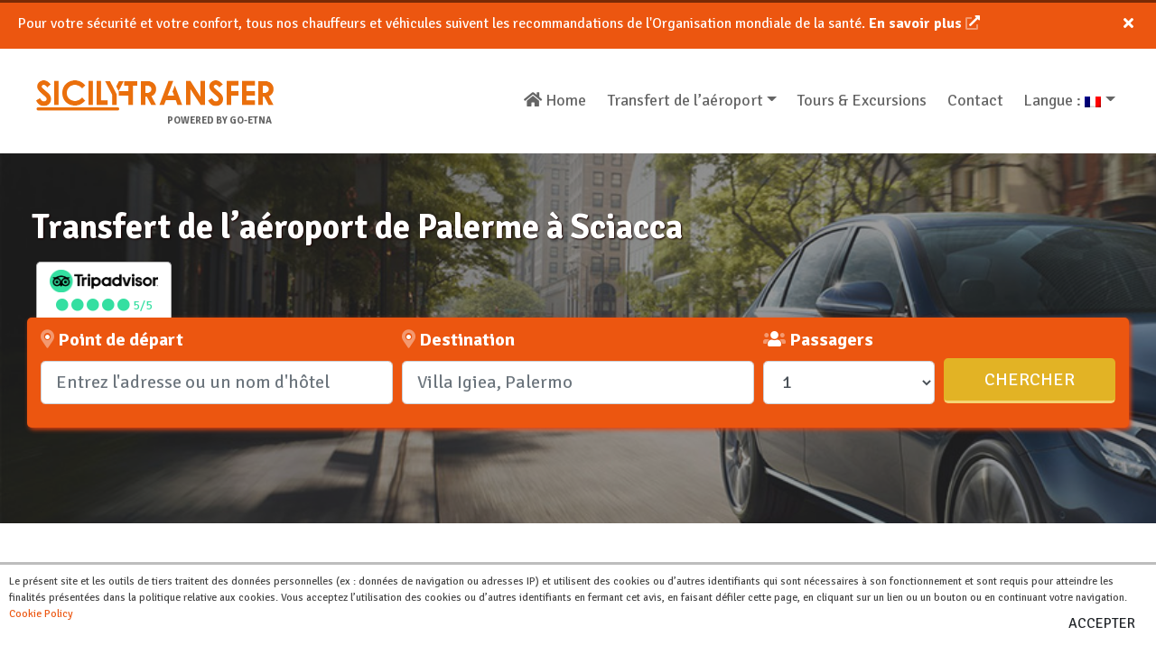

--- FILE ---
content_type: text/html; charset=UTF-8
request_url: https://www.sicily-transfer.com/fr/palermo-airport-transfer/transfer-from-palermo-airport-to-sciacca/
body_size: 17906
content:
<!DOCTYPE html><html dir="ltr" lang="fr-FR"><head>  <script>(function(w,d,s,l,i){w[l]=w[l]||[];w[l].push({'gtm.start':
new Date().getTime(),event:'gtm.js'});var f=d.getElementsByTagName(s)[0],
j=d.createElement(s),dl=l!='dataLayer'?'&l='+l:'';j.async=true;j.src=
'https://www.googletagmanager.com/gtm.js?id='+i+dl;f.parentNode.insertBefore(j,f);
})(window,document,'script','dataLayer','GTM-5BFHCD7');</script> <meta charset="UTF-8"><meta name="viewport" content="width=device-width, initial-scale=1, shrink-to-fit=no"><link rel="preconnect" href="https://googleads.g.doubleclick.net"><link rel="preconnect" href="https://www.googletagmanager.com"><link rel="preconnect" href="https://cdn.go-etna.net"><link rel="preconnect" href="https://cdnjs.cloudflare.com"><link rel="preconnect" href="https://pro.fontawesome.com"><link rel="preconnect" href="https://fonts.googleapis.com"><link rel="preconnect" href="https://ajax.googleapis.com"> <script src="https://cdnjs.cloudflare.com/ajax/libs/jquery/3.3.1/jquery.min.js"></script> <link rel="apple-touch-icon" sizes="57x57" href="https://www.sicily-transfer.com/apple-icon-57x57.png"><link rel="apple-touch-icon" sizes="60x60" href="https://www.sicily-transfer.com/apple-icon-60x60.png"><link rel="apple-touch-icon" sizes="72x72" href="https://www.sicily-transfer.com/apple-icon-72x72.png"><link rel="apple-touch-icon" sizes="76x76" href="https://www.sicily-transfer.com/apple-icon-76x76.png"><link rel="apple-touch-icon" sizes="114x114" href="https://www.sicily-transfer.com/apple-icon-114x114.png"><link rel="apple-touch-icon" sizes="120x120" href="https://www.sicily-transfer.com/apple-icon-120x120.png"><link rel="apple-touch-icon" sizes="144x144" href="https://www.sicily-transfer.com/apple-icon-144x144.png"><link rel="apple-touch-icon" sizes="152x152" href="https://www.sicily-transfer.com/apple-icon-152x152.png"><link rel="apple-touch-icon" sizes="180x180" href="https://www.sicily-transfer.com/apple-icon-180x180.png"><link rel="icon" type="image/png" sizes="192x192"  href="https://www.sicily-transfer.com/android-icon-192x192.png"><link rel="icon" type="image/png" sizes="32x32" href="https://www.sicily-transfer.com/favicon-32x32.png"><link rel="icon" type="image/png" sizes="96x96" href="https://www.sicily-transfer.com/favicon-96x96.png"><link rel="icon" type="image/png" sizes="16x16" href="https://www.sicily-transfer.com/favicon-16x16.png"><link rel="manifest" href="https://www.sicily-transfer.com/manifest.json"><meta name="msapplication-TileColor" content="#ffffff"><meta name="msapplication-TileImage" content="https://www.sicily-transfer.com/ms-icon-144x144.png"><meta name="theme-color" content="#ffffff"><link rel="profile" href="https://gmpg.org/xfn/11"><link media="all" href="https://www.sicily-transfer.com/wp-content/cache/autoptimize/css/autoptimize_2fc33812e12997040342f97e76ea8627.css" rel="stylesheet"><title>Transfert de l’aéroport de Palerme à Sciacca | Sicily-Transfer: Sicily Airport Transfers</title><meta name="robots" content="max-image-preview:large" /><link rel="canonical" href="https://www.sicily-transfer.com/fr/palermo-airport-transfer/transfer-from-palermo-airport-to-sciacca/" /><meta name="generator" content="All in One SEO (AIOSEO) 4.6.2" /> <script type="application/ld+json" class="aioseo-schema">{"@context":"https:\/\/schema.org","@graph":[{"@type":"BreadcrumbList","@id":"https:\/\/www.sicily-transfer.com\/fr\/palermo-airport-transfer\/transfer-from-palermo-airport-to-sciacca\/#breadcrumblist","itemListElement":[{"@type":"ListItem","@id":"https:\/\/www.sicily-transfer.com\/fr\/#listItem","position":1,"name":"Home","item":"https:\/\/www.sicily-transfer.com\/fr\/","nextItem":"https:\/\/www.sicily-transfer.com\/fr\/palermo-airport-transfer\/#listItem"},{"@type":"ListItem","@id":"https:\/\/www.sicily-transfer.com\/fr\/palermo-airport-transfer\/#listItem","position":2,"name":"Palermo Airport Transfer","item":"https:\/\/www.sicily-transfer.com\/fr\/palermo-airport-transfer\/","nextItem":"https:\/\/www.sicily-transfer.com\/fr\/palermo-airport-transfer\/transfer-from-palermo-airport-to-sciacca\/#listItem","previousItem":"https:\/\/www.sicily-transfer.com\/fr\/#listItem"},{"@type":"ListItem","@id":"https:\/\/www.sicily-transfer.com\/fr\/palermo-airport-transfer\/transfer-from-palermo-airport-to-sciacca\/#listItem","position":3,"name":"Transfert de l'a\u00e9roport de Palerme \u00e0 Sciacca","previousItem":"https:\/\/www.sicily-transfer.com\/fr\/palermo-airport-transfer\/#listItem"}]},{"@type":"Organization","@id":"https:\/\/www.sicily-transfer.com\/fr\/#organization","name":"Sicily-Transfer: Sicily Airport Transfers","url":"https:\/\/www.sicily-transfer.com\/fr\/"},{"@type":"WebPage","@id":"https:\/\/www.sicily-transfer.com\/fr\/palermo-airport-transfer\/transfer-from-palermo-airport-to-sciacca\/#webpage","url":"https:\/\/www.sicily-transfer.com\/fr\/palermo-airport-transfer\/transfer-from-palermo-airport-to-sciacca\/","name":"Transfert de l\u2019a\u00e9roport de Palerme \u00e0 Sciacca | Sicily-Transfer: Sicily Airport Transfers","inLanguage":"fr-FR","isPartOf":{"@id":"https:\/\/www.sicily-transfer.com\/fr\/#website"},"breadcrumb":{"@id":"https:\/\/www.sicily-transfer.com\/fr\/palermo-airport-transfer\/transfer-from-palermo-airport-to-sciacca\/#breadcrumblist"},"datePublished":"2020-03-18T11:41:27+01:00","dateModified":"2021-11-26T11:36:06+01:00"},{"@type":"WebSite","@id":"https:\/\/www.sicily-transfer.com\/fr\/#website","url":"https:\/\/www.sicily-transfer.com\/fr\/","name":"Sicily-Transfer: Sicily Airport Transfers","description":"Sicily Airport Transfers","inLanguage":"fr-FR","publisher":{"@id":"https:\/\/www.sicily-transfer.com\/fr\/#organization"}}]}</script> <link rel='dns-prefetch' href='//kit.fontawesome.com' /><link rel="alternate" type="application/rss+xml" title="Sicily-Transfer: Sicily Airport Transfers &raquo; Flux" href="https://www.sicily-transfer.com/fr/feed/" /><link rel="alternate" type="application/rss+xml" title="Sicily-Transfer: Sicily Airport Transfers &raquo; Flux des commentaires" href="https://www.sicily-transfer.com/fr/comments/feed/" /> <script type="text/javascript">window._wpemojiSettings = {"baseUrl":"https:\/\/s.w.org\/images\/core\/emoji\/15.0.3\/72x72\/","ext":".png","svgUrl":"https:\/\/s.w.org\/images\/core\/emoji\/15.0.3\/svg\/","svgExt":".svg","source":{"concatemoji":"https:\/\/www.sicily-transfer.com\/wp-includes\/js\/wp-emoji-release.min.js?ver=6.5.7"}};
/*! This file is auto-generated */
!function(i,n){var o,s,e;function c(e){try{var t={supportTests:e,timestamp:(new Date).valueOf()};sessionStorage.setItem(o,JSON.stringify(t))}catch(e){}}function p(e,t,n){e.clearRect(0,0,e.canvas.width,e.canvas.height),e.fillText(t,0,0);var t=new Uint32Array(e.getImageData(0,0,e.canvas.width,e.canvas.height).data),r=(e.clearRect(0,0,e.canvas.width,e.canvas.height),e.fillText(n,0,0),new Uint32Array(e.getImageData(0,0,e.canvas.width,e.canvas.height).data));return t.every(function(e,t){return e===r[t]})}function u(e,t,n){switch(t){case"flag":return n(e,"\ud83c\udff3\ufe0f\u200d\u26a7\ufe0f","\ud83c\udff3\ufe0f\u200b\u26a7\ufe0f")?!1:!n(e,"\ud83c\uddfa\ud83c\uddf3","\ud83c\uddfa\u200b\ud83c\uddf3")&&!n(e,"\ud83c\udff4\udb40\udc67\udb40\udc62\udb40\udc65\udb40\udc6e\udb40\udc67\udb40\udc7f","\ud83c\udff4\u200b\udb40\udc67\u200b\udb40\udc62\u200b\udb40\udc65\u200b\udb40\udc6e\u200b\udb40\udc67\u200b\udb40\udc7f");case"emoji":return!n(e,"\ud83d\udc26\u200d\u2b1b","\ud83d\udc26\u200b\u2b1b")}return!1}function f(e,t,n){var r="undefined"!=typeof WorkerGlobalScope&&self instanceof WorkerGlobalScope?new OffscreenCanvas(300,150):i.createElement("canvas"),a=r.getContext("2d",{willReadFrequently:!0}),o=(a.textBaseline="top",a.font="600 32px Arial",{});return e.forEach(function(e){o[e]=t(a,e,n)}),o}function t(e){var t=i.createElement("script");t.src=e,t.defer=!0,i.head.appendChild(t)}"undefined"!=typeof Promise&&(o="wpEmojiSettingsSupports",s=["flag","emoji"],n.supports={everything:!0,everythingExceptFlag:!0},e=new Promise(function(e){i.addEventListener("DOMContentLoaded",e,{once:!0})}),new Promise(function(t){var n=function(){try{var e=JSON.parse(sessionStorage.getItem(o));if("object"==typeof e&&"number"==typeof e.timestamp&&(new Date).valueOf()<e.timestamp+604800&&"object"==typeof e.supportTests)return e.supportTests}catch(e){}return null}();if(!n){if("undefined"!=typeof Worker&&"undefined"!=typeof OffscreenCanvas&&"undefined"!=typeof URL&&URL.createObjectURL&&"undefined"!=typeof Blob)try{var e="postMessage("+f.toString()+"("+[JSON.stringify(s),u.toString(),p.toString()].join(",")+"));",r=new Blob([e],{type:"text/javascript"}),a=new Worker(URL.createObjectURL(r),{name:"wpTestEmojiSupports"});return void(a.onmessage=function(e){c(n=e.data),a.terminate(),t(n)})}catch(e){}c(n=f(s,u,p))}t(n)}).then(function(e){for(var t in e)n.supports[t]=e[t],n.supports.everything=n.supports.everything&&n.supports[t],"flag"!==t&&(n.supports.everythingExceptFlag=n.supports.everythingExceptFlag&&n.supports[t]);n.supports.everythingExceptFlag=n.supports.everythingExceptFlag&&!n.supports.flag,n.DOMReady=!1,n.readyCallback=function(){n.DOMReady=!0}}).then(function(){return e}).then(function(){var e;n.supports.everything||(n.readyCallback(),(e=n.source||{}).concatemoji?t(e.concatemoji):e.wpemoji&&e.twemoji&&(t(e.twemoji),t(e.wpemoji)))}))}((window,document),window._wpemojiSettings);</script> <script type="text/javascript" src="https://www.sicily-transfer.com/wp-includes/js/jquery/jquery.min.js?ver=3.7.1" id="jquery-core-js"></script> <script defer crossorigin="anonymous" type="text/javascript" src="https://kit.fontawesome.com/1c88a3454a.js" id="font-awesome-official-js"></script> <link rel="https://api.w.org/" href="https://www.sicily-transfer.com/fr/wp-json/" /><link rel="alternate" type="application/json" href="https://www.sicily-transfer.com/fr/wp-json/wp/v2/pages/396" /><link rel='shortlink' href='https://www.sicily-transfer.com/fr/?p=396' /><link rel="alternate" type="application/json+oembed" href="https://www.sicily-transfer.com/fr/wp-json/oembed/1.0/embed?url=https%3A%2F%2Fwww.sicily-transfer.com%2Ffr%2Fpalermo-airport-transfer%2Ftransfer-from-palermo-airport-to-sciacca%2F" /><link rel="alternate" type="text/xml+oembed" href="https://www.sicily-transfer.com/fr/wp-json/oembed/1.0/embed?url=https%3A%2F%2Fwww.sicily-transfer.com%2Ffr%2Fpalermo-airport-transfer%2Ftransfer-from-palermo-airport-to-sciacca%2F&#038;format=xml" /><link hreflang="en" href="https://www.sicily-transfer.com/en/palermo-airport-transfer/transfer-from-palermo-airport-to-sciacca/" rel="alternate" /><link hreflang="de" href="https://www.sicily-transfer.com/de/palermo-airport-transfer/transfer-from-palermo-airport-to-sciacca/" rel="alternate" /><link hreflang="it" href="https://www.sicily-transfer.com/it/palermo-airport-transfer/transfer-from-palermo-airport-to-sciacca/" rel="alternate" /><link hreflang="fr" href="https://www.sicily-transfer.com/fr/palermo-airport-transfer/transfer-from-palermo-airport-to-sciacca/" rel="alternate" /><link hreflang="x-default" href="https://www.sicily-transfer.com/palermo-airport-transfer/transfer-from-palermo-airport-to-sciacca/" rel="alternate" /><meta name="generator" content="qTranslate-X 3.4.6.8" /><meta name="mobile-web-app-capable" content="yes"><meta name="apple-mobile-web-app-capable" content="yes"><meta name="apple-mobile-web-app-title" content="Sicily-Transfer: Sicily Airport Transfers - Sicily Airport Transfers"><link href="https://fonts.googleapis.com/css?family=Signika+Negative:400,700&display=swap" rel="stylesheet" media="print" onload="this.media='all'"></head><body data-rsssl=1 class="page-template page-template-page-templates page-template-transfer-new-pa-single page-template-page-templatestransfer-new-pa-single-php page page-id-396 page-child parent-pageid-292 wp-embed-responsive"> <noscript><iframe src="https://www.googletagmanager.com/ns.html?id=GTM-5BFHCD7"
height="0" width="0" style="display:none;visibility:hidden"></iframe></noscript><div data-nosnippet id="corona" style="position: relative; top: 0; width: 100%; background-color: #ec5610; color: #FFF; font-size: 16px;  padding: 6px 0px; display: none; border-top: 3px solid #782a06; z-index: 99999"><div class="row"><div class="col-11"> Pour votre sécurité et votre confort, tous nos chauffeurs et véhicules suivent les recommandations de l'Organisation mondiale de la santé. <a href="https://www.sicily-transfer.com/fr/coronavirus-covid-19-safety-and-prevention-measures/" title="Corona Policy " style="color: #fff; font-weight:bold">En savoir plus <i class="fad fa-external-link-alt"></i></a></div><div class="col-1"> <button id="coronaa" style="position: relative; float: right; margin-top:-5px; padding: 4px;" class="btn"><i class="fas fa-times" style="color: #fff; "></i></button></div></div></div><div class="site" id="page"><div id="wrapper-navbar"> <a class="skip-link sr-only sr-only-focusable" href="#content">Aller au contenu</a><nav class="navbar navbar-expand-lg navbar-dark"><div class="container"> <a href="https://www.sicily-transfer.com/fr/" title="Excursions Etna" class="svg"><div id="logo" style="position: relative;  width: 280px; display: inline-block; text-align: right; font-size: 11px; font-weight: bold"><img src="https://cdn.go-etna.net/data/Logo-sicily_TRANSFER.png" alt="Sicily Transfer" style="width: 280px;"><br /> <span style="padding-right: 10px;">POWERED BY GO-ETNA </span></div><div id="logomobile" class="logohome"><img src="https://cdn.go-etna.net/data/Logo-sicily_TRANSFER.png" alt="Sicily Transfer" class="logohomeimg"><br /> <span style="padding-right: 10px;">POWERED BY GO-ETNA </span></div> </a><div id="omob" style="color: #333333; font-size: 25px; float: right"><a href="tel:+393663592490" title="Call Sicily Transfer"><i class="fas fa-phone"></i></a></div><div id="omob" style="color: #333333; font-size: 25px; float: right"><a href="https://api.whatsapp.com/send?phone=+393663592490" title="Whatsapp Sicily Transfer"><i class="fab fa-whatsapp-square"></i></a></div> <button class="navbar-toggler" type="button" data-toggle="collapse" data-target="#navbarNavDropdown" aria-controls="navbarNavDropdown" aria-expanded="false" aria-label="Toggle navigation"> <i class="fas fa-bars" style="color: #333333; font-size: 25px"></i> </button><div id="navbarNavDropdown" class="collapse navbar-collapse"><ul id="main-menu" class="navbar-nav ml-auto"><li itemprop="name" id="menu-item-8" class="menuu menu-item menu-item-type-post_type menu-item-object-page menu-item-home menu-item-8 nav-item"><a itemprop="url"  title=" Home" href="https://www.sicily-transfer.com/fr/" class="nav-link"><i class="fa fa-home"></i> Home</a></li><li itemprop="name" id="menu-item-33" class="menuu menu-item menu-item-type-post_type menu-item-object-page menu-item-has-children dropdown menu-item-33 nav-item"><a itemprop="url"  title="Transfert de l&#039;aéroport" href="#" data-toggle="dropdown" aria-haspopup="true" aria-expanded="false" class="dropdown-toggle nav-link" id="menu-item-dropdown-33">Transfert de l&rsquo;aéroport</a><ul itemscope itemtype='https://www.schema.org/SiteNavigationElement'  class="dropdown-menu" aria-labelledby="menu-item-dropdown-33" role="menu"><li itemprop="name" id="menu-item-217" class="menu-item menu-item-type-post_type menu-item-object-page dropdown menu-item-217 nav-item"><a itemprop="url"  title="Transfert aéroport de Catane" href="https://www.sicily-transfer.com/fr/catania-airport-transfer/" class="dropdown-item">Transfert aéroport de Catane</a></li><li itemprop="name" id="menu-item-294" class="menu-item menu-item-type-post_type menu-item-object-page current-page-ancestor menu-item-294 nav-item"><a itemprop="url"  title="Transfert aéroport de Palerme" href="https://www.sicily-transfer.com/fr/palermo-airport-transfer/" class="dropdown-item">Transfert aéroport de Palerme</a></li></ul></li><li itemprop="name" id="menu-item-317" class="menu-item menu-item-type-post_type menu-item-object-page menu-item-317 nav-item"><a itemprop="url"  title="Tours &amp; Excursions" href="https://www.sicily-transfer.com/fr/tours-excursions/" class="nav-link">Tours &#038; Excursions</a></li><li itemprop="name" id="menu-item-39" class="menuu menu-item menu-item-type-post_type menu-item-object-page menu-item-39 nav-item"><a itemprop="url"  title="Contact" href="https://www.sicily-transfer.com/fr/contact/" class="nav-link">Contact</a></li><li itemprop="name" id="menu-item-313" class="qtranxs-lang-menu qtranxs-lang-menu-fr menu-item menu-item-type-custom menu-item-object-custom current-menu-parent menu-item-has-children dropdown active menu-item-313 nav-item"><a itemprop="url"  title="Français" href="#" data-toggle="dropdown" aria-haspopup="true" aria-expanded="false" class="dropdown-toggle nav-link" id="menu-item-dropdown-313">Langue :&nbsp;<noscript><img src="https://www.sicily-transfer.com/wp-content/plugins/qtranslate-x/flags/fr.png" alt="Français" /></noscript><img class="lazyload" src='data:image/svg+xml,%3Csvg%20xmlns=%22http://www.w3.org/2000/svg%22%20viewBox=%220%200%20210%20140%22%3E%3C/svg%3E' data-src="https://www.sicily-transfer.com/wp-content/plugins/qtranslate-x/flags/fr.png" alt="Français" /></a><ul itemscope itemtype='https://www.schema.org/SiteNavigationElement'  class="dropdown-menu" aria-labelledby="menu-item-dropdown-313" role="menu"><li itemprop="name" id="menu-item-370" class="qtranxs-lang-menu-item qtranxs-lang-menu-item-en menu-item menu-item-type-custom menu-item-object-custom menu-item-370 nav-item"><a itemprop="url"  title="English" href="https://www.sicily-transfer.com/en/palermo-airport-transfer/transfer-from-palermo-airport-to-sciacca/" class="dropdown-item"><noscript><img src="https://www.sicily-transfer.com/wp-content/plugins/qtranslate-x/flags/gb.png" alt="English" /></noscript><img class="lazyload" src='data:image/svg+xml,%3Csvg%20xmlns=%22http://www.w3.org/2000/svg%22%20viewBox=%220%200%20210%20140%22%3E%3C/svg%3E' data-src="https://www.sicily-transfer.com/wp-content/plugins/qtranslate-x/flags/gb.png" alt="English" />&nbsp;English</a></li><li itemprop="name" id="menu-item-371" class="qtranxs-lang-menu-item qtranxs-lang-menu-item-de menu-item menu-item-type-custom menu-item-object-custom menu-item-371 nav-item"><a itemprop="url"  title="Deutsch" href="https://www.sicily-transfer.com/de/palermo-airport-transfer/transfer-from-palermo-airport-to-sciacca/" class="dropdown-item"><noscript><img src="https://www.sicily-transfer.com/wp-content/plugins/qtranslate-x/flags/de.png" alt="Deutsch" /></noscript><img class="lazyload" src='data:image/svg+xml,%3Csvg%20xmlns=%22http://www.w3.org/2000/svg%22%20viewBox=%220%200%20210%20140%22%3E%3C/svg%3E' data-src="https://www.sicily-transfer.com/wp-content/plugins/qtranslate-x/flags/de.png" alt="Deutsch" />&nbsp;Deutsch</a></li><li itemprop="name" id="menu-item-372" class="qtranxs-lang-menu-item qtranxs-lang-menu-item-it menu-item menu-item-type-custom menu-item-object-custom menu-item-372 nav-item"><a itemprop="url"  title="Italiano" href="https://www.sicily-transfer.com/it/palermo-airport-transfer/transfer-from-palermo-airport-to-sciacca/" class="dropdown-item"><noscript><img src="https://www.sicily-transfer.com/wp-content/plugins/qtranslate-x/flags/it.png" alt="Italiano" /></noscript><img class="lazyload" src='data:image/svg+xml,%3Csvg%20xmlns=%22http://www.w3.org/2000/svg%22%20viewBox=%220%200%20210%20140%22%3E%3C/svg%3E' data-src="https://www.sicily-transfer.com/wp-content/plugins/qtranslate-x/flags/it.png" alt="Italiano" />&nbsp;Italiano</a></li><li itemprop="name" id="menu-item-373" class="qtranxs-lang-menu-item qtranxs-lang-menu-item-fr menu-item menu-item-type-custom menu-item-object-custom current-menu-item active menu-item-373 nav-item"><a itemprop="url"  title="Français" href="https://www.sicily-transfer.com/fr/palermo-airport-transfer/transfer-from-palermo-airport-to-sciacca/" class="dropdown-item"><noscript><img src="https://www.sicily-transfer.com/wp-content/plugins/qtranslate-x/flags/fr.png" alt="Français" /></noscript><img class="lazyload" src='data:image/svg+xml,%3Csvg%20xmlns=%22http://www.w3.org/2000/svg%22%20viewBox=%220%200%20210%20140%22%3E%3C/svg%3E' data-src="https://www.sicily-transfer.com/wp-content/plugins/qtranslate-x/flags/fr.png" alt="Français" />&nbsp;Français</a></li></ul></li></ul></div><div id="omob2" style="color: #333333;  float: right;  font-weight: bold" ></div></nav></div><div class="wrapper" id="page-wrapper"><div style="position: relative; margin-bottom: 40px;"><div style=" position: absolute; height: 410px; width: 100%; z-index: -99; margin-top: -5px; background: url(https://cdn.go-etna.net/data/header_transfer_top_03.jpg); background-repeat: no-repeat;
 background-size: auto; -webkit-background-size: cover;
 -moz-background-size: cover;
 -o-background-size: cover;
 background-size: cover;  box-shadow:inset 0 0 0 2000px rgba(54, 54, 54, 0.5);"></div></div><div class="container" id="content"><div class="row"><div style="color:#fff; margin-top: 15px; text-shadow: 1px 1px 2px #190000;"><h1 class="entry-title bgh1" style="color:#fff;">Transfert de l&rsquo;aéroport de Palerme à Sciacca</h1><span style="font-size: 22px; line-height: 13px; color:#e7e7e7"></span></div><div style="margin-top: 58px; margin-bottom: 0px; width: 100%; "> <script src="https://maps.googleapis.com/maps/api/js?key=AIzaSyDzKQ5ccpc1T4nTHuoPeVVOKNA8ZUBT2jw&libraries=geometry,places"></script> <script type="text/javascript">//
	       var selected1;
	       var selected2;
            var ocata1;
            var ocata2;

          var map = null;
          var directionDisplay;
          var directionsService = new google.maps.DirectionsService();

         var place1;
            var place2;
            var placesid1;
            var placesid2;


          function initialize() {
            directionsDisplay = new google.maps.DirectionsRenderer({
    preserveViewport: true,
    suppressMarkers: false,
    map: map
  });





            var mapOptions = {

                        mapTypeControl: false,
						center: {lat: 37.505214, lng: 15.085236},
						zoom: 7

                    };






            map = new google.maps.Map(document.getElementById('map_canvas'),
                mapOptions);


  polygon = new google.maps.Polygon({
				path: area,
				geodesic: true,
				strokeColor: '#6ebc92',
				strokeOpacity: 0.0,
				strokeWeight: 4,
				fillColor: '#6ebc92',
				fillOpacity: 0.0
			});

polygon.setMap(map);


polygon2 = new google.maps.Polygon({
				path: area2,
				geodesic: true,
				strokeColor: '#6ebc92',
				strokeOpacity: 0.0,
				strokeWeight: 4,
				fillColor: '#6ebc92',
				fillOpacity: 0.0
			});

polygon2.setMap(map);




                var options = {

					componentRestrictions: {country: "it"},
					strictBounds: true,
 					fields: ['place_id', 'geometry.location']

			     };

             //Find From location
        var fromText = document.getElementById('start');
        var fromAuto = new google.maps.places.Autocomplete(fromText, options);
        fromAuto.bindTo('bounds', map);
        //Find To location
        var toText = document.getElementById('end');
        var toAuto = new google.maps.places.Autocomplete(toText, options);
        toAuto.bindTo('bounds', map);
        //

            directionsDisplay.setMap(map);
            directionsDisplay.setPanel(document.getElementById('directions-panel'));

            /*var control = document.getElementById('control');
            control.style.display = 'block';
            map.controls[google.maps.ControlPosition.TOP].push(control);*/




          fromAuto.addListener('place_changed', function() {
            var place1 = fromAuto.getPlace();
              selected1 = true;
	        $("#no_start").hide();
	        	  $("#checcato").show();
            if (google.maps.geometry.poly.containsLocation(place1.geometry.location, polygon)){

			//DENTRO 1
			ocata1 = 1
			console.log("ocata1",ocata1);
			} else if (google.maps.geometry.poly.containsLocation(place1.geometry.location, polygon2)){

			ocata1 = 2
			console.log("ocata1",ocata1);


			} else {
			//FUORI 1
			ocata1 = 0
			console.log("ocata1",ocata1);
			}







		});

		 toAuto.addListener('place_changed', function() {
			   selected2 = true;
	        $("#no_end").hide();
	        	  $("#checcato2").show();
            var place2 = toAuto.getPlace();


            if (google.maps.geometry.poly.containsLocation(place2.geometry.location, polygon)){

			//DENTRO 2
			ocata2 = 1
			console.log("ocata2",ocata2);
			} else if (google.maps.geometry.poly.containsLocation(place2.geometry.location, polygon2)){

			ocata2 = 2
			console.log("ocata2",ocata2);
			} else {
			//FUORI 2
			ocata2 = 0
			console.log("ocata2",ocata2);
			}


		});




          }





                 $('#start').on('focus', function() {


  selected1 = false;
   $("#checcato").hide();
  }).on('blur', function() {
    if (selected1===false && $(this).val()!="") {
      $(this).val('');
      $("#no_start").show(1000);



    }
  });


        $('#end').on('focus', function() {
  selected2 = false;
  $("#checcato2").hide();
  }).on('blur', function() {
    if (selected2===false && $(this).val()!="") {
      $(this).val('');
      $("#no_end").show(1000);



    }
  });




     function geTthePlaceID1(placesid1, ocata1) {

			var place1 = {place_id: placesid1};
			var ocata1;
			  selected1 = true;
			  $("#checcato").show();
	        $("#no_start").hide();

			google.maps.event.trigger(place1, 'place_changed');



			};

		function geTthePlaceID2(placesid2, ocata2) {
			  selected2 = true;
			   $("#checcato2").show();
	        $("#no_end").hide();
			var ocata2;
			var place2 = {place_id: placesid2};

			};


          function calcRoute() {

		  if (ocata1 === 1 || ocata1 === 2 || ocata2 === 1 || ocata2 === 2) {
			  showDiv(); openModal();
			  $("#noresult").hide();
			  $("#noresult2").hide();
			  console.log("si può");
            var start = document.getElementById('start').value;
            var end = document.getElementById('end').value;

            var request = {
              origin: start,
              destination: end,
              travelMode: google.maps.DirectionsTravelMode.DRIVING
            };
            directionsService.route(request, function(response, status) {
              if (status == google.maps.DirectionsStatus.OK) {
                directionsDisplay.setDirections(response);
                computeTotalDistance(response);
                bounds = response.routes[0].bounds;

              } else {

	               document.getElementById('modal221').style.display = 'none';
	               $("#noresult").show().delay( 10000 ).hide(0);

              }



/*

*/



            });


            } else {

	            	console.log("Hnon si puo");
	            	$("#txtHint").hide();
	            	$("#modal221").hide();
	               $("#noresult2").show();
	                 $('html, body').animate({
        scrollTop: $("#noresult2").offset().top
    }, 2000);







            }




    //$('#map_canvas').show(0, function () {
      // this will fire once the map resize completes
      //google.maps.event.addListenerOnce(map, 'idle', function () {
        //this.fitBounds(bounds);
      //});
      //google.maps.event.trigger(map, "resize");
  //  });




          }
          function computeTotalDistance(result) {
          var total = 0;
          var duration = 0;
          var myroute = result.routes[0];
          for (i = 0; i < myroute.legs.length; i++) {
            total += myroute.legs[i].distance.value;
            duration += myroute.legs[i].duration.value;

          }
          total = total / 1000;



     function secondsToHms(duration) {
    duration = Number(duration);
    var h = Math.floor(duration / 3600);
    var m = Math.floor(duration % 3600 / 60);
    var s = Math.floor(duration % 3600 % 60);

    var hDisplay = h >= 0 ? h + (h == 1 ? " hour, " : " hours, ") : "";
    var mDisplay = m > 0 ? m + (m == 1 ? " minute, " : " minutes ") : "";

    return hDisplay + mDisplay;
}





    duration = secondsToHms(duration);

       Math.trunc = Math.trunc || function(x) {
  if (isNaN(x)) {
    return NaN;
  }
  if (x > 0) {
    return Math.floor(x);
  }
  return Math.ceil(x);
};




          /*Start Calculating Distance Fair*/
              if (9>total){
              var cost = 60;
              }
              else if (9<total && 40>total)
                {
                var cost = (total * 1.85) + 28;
                }

              else if (40<total && 55>total)
                {
                var cost = (total * 1.85) + 25;
                }




                  else if (55<total && 70>total)
                {
                     var cost = (total * 1.85);
                }

                   else if (70<total)
                {
                     var cost = (total * 1.85);
                }



                else
                {
                    var cost = (((total - 50) * 3) + 130);
                }

            var area51;
            var maggiorazione;
 if (ocata1 === 2 && ocata2 !== 1 || ocata2 === 2 && ocata1 !== 1) {
	 console.log("MAGGIORAZIOEN 20%");
	 var maggiorazione = 1.15;
	  var maggiorazione2 = 18;
	   var area51 = 2;
	 } else {
		 console.log("NO MAGGIORAZIOEN 20%");
		  var maggiorazione = 1;
		   var maggiorazione2 = 0;
		    var area51 = 1;

	 }
              var faree = cost;
              var fare = Math.trunc(Math.round(faree*100)/100 * maggiorazione + maggiorazione2);

              var fare2e = cost + (cost/100 * 35);
              var fare2 = Math.trunc(Math.round(fare2e*100)/100 * maggiorazione + maggiorazione2)
              var fare2d = Math.trunc((Math.round(fare2e*100)/100)*1.9 * maggiorazione + maggiorazione2);

              var fare3e = cost + (cost/100 * 90);
              var fare3 = Math.trunc(Math.round(fare3e*100)/100 * maggiorazione + maggiorazione2);


              var fare4e = cost + (cost/100 * 110);
              var fare4 = Math.trunc(Math.round(fare4e*100)/100 * maggiorazione + maggiorazione2);


              var fare5e = cost + (cost/100 * 100);
              var fare5 = Math.trunc(Math.round(fare5e*100)/100 * maggiorazione + maggiorazione2);



          /*Distance Fair Calculation Ends*/

          document.getElementById("total").innerHTML = "€ " + fare + ',00';
          document.getElementById("durata").innerHTML = "" + duration + '';
          document.getElementById("total2").innerHTML = "€ " + fare2 + ',00';
           document.getElementById("total2d").innerHTML = "€ " + fare2d + ',00';
          document.getElementById("total3").innerHTML = "€ " + fare3 + ',00';
            document.getElementById("total4").innerHTML = "€ " + fare4 + ',00';
//             document.getElementById("total5").innerHTML = "€ " + fare5 + ',00';

              document.getElementById("km").innerHTML = "Km " + Math.trunc(total) + "";

              document.getElementById('fromma').innerHTML = document.getElementById('start').value;
              document.getElementById('tomma').innerHTML = document.getElementById('end').value;

              var starta = document.getElementById('start').value;
              var enda = document.getElementById('end').value;
              var paxxa = document.getElementById('sel1').value;

			  var url = new URL("https://go-etna.net/booking/transfer.php?cod=F&id=24");


				url.searchParams.append('start', starta);
			    url.searchParams.set('end', enda);
			    url.searchParams.set('pax', paxxa);
				dura = duration;


			   document.getElementById('link1').innerHTML = '<a href="'+url+'&logo=st&class=1&act=1&price='+fare+'&area='+area51+'&timepi='+dura+'" target="_blank" class="btn btn-lg" style="background-color: #ec5610; color: #ffffff; border-bottom: 3px solid #b4330b" role="button">RÉSERVER MAINTENANT</a>';
			    document.getElementById('link2').innerHTML = '<a href="'+url+'&logo=st&class=2&act=1&price='+fare2+'&area='+area51+'&timepi='+dura+'" target="_blank" class="btn btn-lg" style="background-color: #ec5610; color: #ffffff; border-bottom: 3px solid #b4330b" role="button">RÉSERVER MAINTENANT</a>';
			    document.getElementById('link3').innerHTML = '<a href="'+url+'&logo=st&class=3&act=1&price='+fare3+'&area='+area51+'&timepi='+dura+'" target="_blank" class="btn btn-lg" style="background-color: #ec5610; color: #ffffff; border-bottom: 3px solid #b4330b" role="button">RÉSERVER MAINTENANT</a>';
			    document.getElementById('link4').innerHTML = '<a href="'+url+'&logo=st&class=4&act=1&price='+fare4+'&area='+area51+'&timepi='+dura+'" target="_blank" class="btn btn-lg" style="background-color: #ec5610; color: #ffffff; border-bottom: 3px solid #b4330b" role="button">RÉSERVER MAINTENANT</a>';

			    document.getElementById('link2d').innerHTML = '<a href="'+url+'&logo=st&class=2d&act=1&price='+fare2d+'&area='+area51+'&timepi='+dura+'" target="_blank" class="btn btn-lg" style="background-color: #ec5610; color: #ffffff; border-bottom: 3px solid #b4330b" role="button">RÉSERVER MAINTENANT</a>';

// 			     document.getElementById('link5').innerHTML = '<a href="'+url+'&class=5d&act=1&price='+fare5+'&timepi='+dura+'" target="_blank" class="btn btn-lg" style="background-color: #ec5610; color: #ffffff; border-bottom: 3px solid #b4330b" role="button">RÉSERVER MAINTENANT</a>';



              closeModal();
          }


          google.maps.event.addDomListener(window, 'load', initialize);



          var area= [
{lat:		37.898724	, lng:	15.325028	},
{lat:		37.897285	, lng:	15.328461	},
{lat:		37.846618	, lng:	15.306368	},
{lat:		37.569583	, lng:	15.199048	},
{lat:		37.444302	, lng:	15.100171	},
{lat:		37.442246	, lng:	15.027402	},
{lat:		37.52323	, lng:	15.027831	},
{lat:		37.567873	, lng:	15.032466	},
{lat:		37.619967	, lng:	15.009978	},
{lat:		37.629892	, lng:	15.069716	},
{lat:		37.695663	, lng:	15.093921	},
{lat:		37.740474	, lng:	15.10834	},
{lat:		37.707208	, lng:	15.162413	},
{lat:		37.777884	, lng:	15.18202	},
{lat:		37.797791	, lng:	15.187916	},
{lat:		37.818915	, lng:	15.230146	},
{lat:		37.835117	, lng:	15.233107	},
{lat:		37.84115	, lng:	15.237399	},
{lat:		37.835456	, lng:	15.252934	},
{lat:		37.837983	, lng:	15.263643	},
{lat:		37.853077	, lng:	15.276995	},
{lat:		37.852596	, lng:	15.274675	},
{lat:		37.854613	, lng:	15.27446	},
{lat:		37.858179	, lng:	15.279044	},
{lat:		37.861007	, lng:	15.288031	},
{lat:		37.877115	, lng:	15.300806	},
{lat:		37.878707	, lng:	15.298146	},
{lat:		37.883305	, lng:	15.293346	},
{lat:		37.883881	, lng:	15.29532	},
{lat:		37.880832	, lng:	15.30238	},
{lat:		37.888697	, lng:	15.311274	},
{lat:		37.894691	, lng:	15.31136	},
{lat:		37.894843	, lng:	15.315566	},
{lat:		37.893201	, lng:	15.317518	}
];



var area2= [

{lat:		38.219063, lng:13.12999},
{lat:		38.176559, lng:13.073027},
{lat:		38.146056, lng:13.10942},
{lat:		38.170352, lng:13.141349},
{lat:		38.154695, lng:13.184264},
{lat:		38.167923, lng:13.240226},
{lat:		38.191402, lng:13.264602},
{lat:		38.190862, lng:13.276618},
{lat:		38.139035, lng:13.320906},
{lat:		38.096355, lng:13.322036},
{lat:		38.078791, lng:13.352935},
{lat:		38.05122, lng:13.568744},
{lat:		38.12985, lng:13.550891},
{lat:		38.255779, lng:13.294534}
];</script> <span onLoad="initialize()"></span><div class="form-row" style="padding: 10px; background-color: #ec5610; color: #ffffff; border-radius: 5px; -webkit-box-shadow: 2px 2px 5px 0px rgba(228,66,15,1);
-moz-box-shadow: 2px 2px 5px 0px rgba(228,66,15,1);
box-shadow: 2px 2px 5px 0px rgba(228,66,15,1); margin-bottom: 125px;"><div class="form-group col-lg-4"> <label for="basic-url" style="font-size: 20px; font-weight: bold"><i class="fad fa-map-marker-alt"></i> Point de départ</label><div style="position: relative"> <input type="text" id="start" name="start"  onfocus="mySuggest()"  onkeydown="document.getElementById('suggestions').style.display='none'; removered1()"  class="form-control form-control-lg" placeholder="Entrez l'adresse ou un nom d'hôtel" aria-describedby="basic-addon2" required> <i id="checcato" class="fa fa-check-circle" style="display: none; position: absolute; top: 5px; right: 5px; z-index: 999; color: #ec5610; font-size: 20px"></i><div id="suggestions" style="position: absolute; background-color: #ffffff; z-index: 9; width: 99%; padding: 8px; display: none; border: 1px solid #d8d8d8; -webkit-box-shadow: 2px 2px 5px 0px rgba(189,189,189,1);
-moz-box-shadow: 2px 2px 5px 0px rgba(189,189,189,1);
box-shadow: 2px 2px 5px 0px rgba(189,189,189,1); "> <span style="color: #3d3d3d"><span style="font-size:16px;">Entrez une adresse ci-dessus <i class="fad fa-level-up"></i> <br /> ou choisissez parmi les plus choisis:</span><br /></span> <br /> <button type="button" class="btn btn-block" style="font-size: 20px; margin-top: 0px; margin-bottom: -10px;  text-align: left" value="Aeroporto Palermo - Punta Raisi, Cinisi, PA, Italia" onclick="moveNumbers(this.value); document.getElementById('suggestions').style.display='none'; removered1(); geTthePlaceID1(placesid1 = 'ChIJU4x_xw2UGRMRMvnYVkI6XS4', ocata1 = 2)"><i class="fad fa-plane"></i> Aéroport de Palerme</button><hr> <button type="button" class="btn btn-block" style="font-size: 20px;  margin-top: -10px;  text-align: left" value="Porto di Palermo, PA, Italia" onclick="moveNumbers(this.value); document.getElementById('suggestions').style.display='none'; removered1(); geTthePlaceID1(placesid1 = 'ChIJ5d8l1_vlGRMRq9PITRA08_0', ocata1 = 2)"> <i class="fad fa-ship"></i> Port de Palerme</button></div><div id="no_start" style="display:none; color: #fff; font-weight: bold; text-transform: uppercase; padding: 5px; margin:3px; background-color: #9c2828; border-radius: 4px;"> <i class="fad fa-traffic-cone"></i> Veuillez saisir une adresse de départ</div> <script type="text/javascript">function mySuggest() {
 if(document.getElementById("start").value.length == 0)
{
   document.getElementById('suggestions').style.display='block';

} }</script> </div></div><div class="form-group col-lg-4"> <label for="basic-url" style="font-size: 20px; font-weight: bold"><i class="fad fa-map-marker-alt"></i> Destination</label><div style="position: relative"> <input type="text" id="end" name="end" class="form-control form-control-lg"
 onfocus="mySuggest2()"  onkeydown="document.getElementById('suggestions2').style.display='none'; removered2() "  placeholder="Entrez l'adresse ou un nom d'hôtel" aria-describedby="basic-addon2" required> <i id="checcato2" class="fa fa-check-circle" style="display: none; position: absolute; top: 5px; right: 5px; z-index: 999; color: #ec5610; font-size: 20px"></i><div id="suggestions2" style="position: absolute; background-color: #ffffff; z-index: 9; width: 99%; padding: 8px; display: none; border: 1px solid #d8d8d8; -webkit-box-shadow: 2px 2px 5px 0px rgba(189,189,189,1);
-moz-box-shadow: 2px 2px 5px 0px rgba(189,189,189,1);
box-shadow: 2px 2px 5px 0px rgba(189,189,189,1); "> <span style="color: #3d3d3d"><span style="font-size:16px;">Entrez une adresse ci-dessus <i class="fad fa-level-up"></i> <br /> ou choisissez parmi les plus choisis:</span><br /></span> <br /> <button type="button" class="btn btn-block" style="font-size: 20px; margin-top: 0px; margin-bottom: -10px; text-align: left" value="Club Med Cefalù - Sicily" onclick="moveNumbers3(this.value); document.getElementById('suggestions2').style.display='none'; removered2(); geTthePlaceID2(placesid2 = 'ChIJtwNn_WQ5FxMRBdBLIWfUVGA')"> <i class="fad fa-umbrella-beach"></i> Club Med Cefalù - Sicily</button><hr> <button type="button" class="btn btn-block" style="font-size: 20px; margin-top: -10px; margin-bottom: -10px; text-align: left" value="Verdura Resort, Sciacca, AG, Italia" onclick="moveNumbers3(this.value); document.getElementById('suggestions2').style.display='none'; removered2(); geTthePlaceID2(placesid2 = 'ChIJf45dtExBGhMRMxmqYHPXD0g')"> <i class="fad fa-golf-club"></i> Ventura Golf Resort, Sciacca</button><hr> <button type="button" class="btn btn-block" style="font-size: 20px; margin-top: -10px; margin-bottom: -10px; text-align: left" value="Porto di Milazzo - Molo Aliscafi" onclick="moveNumbers3(this.value); document.getElementById('suggestions2').style.display='none'; removered2(); geTthePlaceID2(placesid2 = 'ChIJU4x_xw2UGRMRMvnYVkI6XS4')"> <i class="fad fa-ship"></i> Port de Milazzo</button><hr> <button type="button" class="btn btn-block"  style="font-size: 20px;  margin-top: -10px; margin-bottom: -10px;  text-align: left" value="Aeroporto Palermo - Punta Raisi, Cinisi, PA, Italia" onclick="moveNumbers3(this.value); document.getElementById('suggestions2').style.display='none'; removered2(); geTthePlaceID2(placesid2 = 'ChIJU4x_xw2UGRMRMvnYVkI6XS4', ocata2 = 2)"><i class="fad fa-plane"></i> Aéroport de Palerme</button><hr> <button type="button" class="btn btn-block" style="font-size: 20px;  margin-top: -10px; margin-bottom: 10px;  text-align: left" value="Marina di Portorosa" onclick="moveNumbers3(this.value); document.getElementById('suggestions2').style.display='none'; removered2(); geTthePlaceID2(placesid2 = 'ChIJRyNMHOsxFBMReM_BE0KGQeY')"> <i class="fad fa-ship"></i> Marina Portorosa</button></div><div id="no_end"  style="display:none; color: #fff; font-weight: bold; text-transform: uppercase; padding: 5px; margin:3px; background-color: #9c2828; border-radius: 4px;"> <i class="fad fa-traffic-cone"></i> Veuillez saisir une adresse de destination</div> <script type="text/javascript">function mySuggest2() {
 if(document.getElementById("end").value.length == 0)
{
   document.getElementById('suggestions2').style.display='block';
} }</script> </div></div> <script>function moveNumbers(number){
            document.getElementById("start").value=number;
        }

          function moveNumbers3(number){
            document.getElementById("end").value=number;
        }</script> <div class="form-group col-lg-2"> <label for="sel1" style="font-size: 20px; font-weight: bold"><i class="fad fa-users"></i> Passagers</label> <select class="form-control form-control-lg" id="sel1"><option value="1">1</option><option value="2">2</option><option value="3">3</option><option value="4">4</option><option value="5">5</option><option value="6">6</option><option value="7">7</option><option value="8">8</option><option value="9">9</option><option value="10">10</option><option value="11">11</option><option value="12">12</option><option value="13">13</option><option value="14">14</option><option value="15">15</option><option value="16">16</option> </select></div><div class="form-group col-lg-2"> <label for="sel1" style="font-size: 20px; height: 20px; font-weight: bold"></label> <button type="button" id="sendButton" class="btn btn-lg btn-block" onClick="checkfields(); calcRoute(); " style="background-color:#e2b325; color: #ffffff;  border-bottom: 3px solid #f5d573">CHERCHER</button></div><div style="position:absolute; width: 150px; height: 62px; background-color: #fff; margin-top:-72px; border-top: 1px solid #B1B1B1; border-right: 1px solid #B1B1B1; border-left: 1px solid #B1B1B1; border-radius: 5px 5px 0px 0px; padding: 8px;"><center> <a href="#exampleModalCenter" title="tripadvisor" style="text-decoration: none;"> <noscript><img src="https://cdn.go-etna.net/data/TRIP_LOGO_MINI.png" alt="tripadvisor" style="max-width: 120px; margin-bottom: 2px;"></noscript><img class="lazyload" src='data:image/svg+xml,%3Csvg%20xmlns=%22http://www.w3.org/2000/svg%22%20viewBox=%220%200%20210%20140%22%3E%3C/svg%3E' data-src="https://cdn.go-etna.net/data/TRIP_LOGO_MINI.png" alt="tripadvisor" style="max-width: 120px; margin-bottom: 2px;"> <span style="color: #35dfa1; font-size: 14px;"><i class="fas fa-circle"></i> <i class="fas fa-circle"></i> <i class="fas fa-circle"></i> <i class="fas fa-circle"></i> <i class="fas fa-circle"></i> 5/5</span> </a></center></div></div> <script>function checkfields() {

	var a = document.getElementById('start').value;
    var b = document.getElementById('end').value;
var e;
    if (a == "" && b == "") {
      document.getElementById('no_end').style.display = "block";
      document.getElementById('no_start').style.display = "block";
      		e.preventDefault()

    }
    if (b == "") {
      document.getElementById('no_end').style.display = "block";
      		e.preventDefault()
    }

   if (a == "") {
      document.getElementById('no_start').style.display = "block";
      		e.preventDefault()
    }

				}


			function removered1() {
		 		 document.getElementById('no_start').style.display = "none";
		   }

			function removered2() {
		 		 document.getElementById('no_end').style.display = "none";
		   }


			function showDiv() {

				$('html, body').animate({
        scrollTop: $("#txtHint").offset().top
    }, 2000);

				if(document.getElementById('sel1').value < 4) {
     //Do something
        document.getElementById('business').style.display = "block";
        document.getElementById('first').style.display = "none";
                document.getElementById('van').style.display = "block";
        document.getElementById('vanf').style.display = "block";
          document.getElementById('vand').style.display = "none";
//           document.getElementById('van5').style.display = "block";

 } else if (document.getElementById('sel1').value < 9) {
     //Do something
        document.getElementById('van').style.display = "block";
        document.getElementById('vanf').style.display = "block";
            document.getElementById('business').style.display = "none";
        document.getElementById('first').style.display = "none";
        document.getElementById('vand').style.display = "none";
//  document.getElementById('van5').style.display = "block";


} else if (document.getElementById('sel1').value > 8) {
     //Do something
        document.getElementById('van').style.display = "none";
        document.getElementById('vanf').style.display = "none";
            document.getElementById('business').style.display = "none";
        document.getElementById('first').style.display = "none";
        document.getElementById('vand').style.display = "block";
//         document.getElementById('van5').style.display = "none";

} else {}


}</script> <script src="https://ajax.googleapis.com/ajax/libs/jquery/2.2.2/jquery.min.js"></script> <script>function openModal() {
        document.getElementById('modal221').style.display = 'block';
        document.getElementById('txtHint').style.display = 'none';
         document.getElementById('nascosto').style.display = 'block';

         


}

function closeModal() {


	setTimeout(function() {
    $('#modal221').hide();
}, 1500); // <-- time in milliseconds

	setTimeout(function() {
    $('#txtHint').show();
}, 1500); // <-- time in milliseconds



}</script> </div><div class="col-lg-12"><div class="col-lg-12" id="modal221" style="display: none;"> <br /><br /><center><div class="d-flex justify-content-center"><div class="spinner-border" style="width: 3rem; height: 3rem; color: #ec5610" role="status"> <span class="sr-only">Loading...</span></div></div><br /><br /></center></div><div id="map_canvas" style="width: 100%; height: 230px; visibility: hidden; position: absolute; z-index: -99999"></div><div id="noresult" style="display: none; text-align: center; padding: 22px; margin-top: 5px; margin-bottom: 35px;"><center><div style="border-radius: 4px; width: 100%; font-size: 40px;"> <i class="fad fa-exclamation-triangle fa-4x" style="color: #e6aa34"></i><br /> Désolé, aucun résultat <br /> <span style="font-size: 18px"><strong>Nous ne pouvons pas calculer la distance avec les adresses saisies, veuillez réessayer.</strong><br /> Si vous avez besoin d'aide, veuillez nous contacter au +39 0958998743 ou <a href="/cdn-cgi/l/email-protection" class="__cf_email__" data-cfemail="95fcfbf3fad5f2fab8f0e1fbf4bbfce1">[email&#160;protected]</a></span></div></center></div><div id="noresult2" style="display: none; text-align: center; padding: 22px; margin-top: 5px; margin-bottom: 35px;"><center><div style="border-radius: 4px; width: 100%; font-size: 26px;"> <i class="fad fa-exclamation-triangle fa-3x" style="color: #e6aa34"></i><br /> Il n'a pas été possible de calculer un prix pour l'itinéraire sélectionné, veuillez envoyer une demande de réservation en utilisant le formulaire suivant: <a href="https://go-etna.net/booking/transfer.php?cod=F&id=24" target="_blank">Formulaire de réservation de transfert <i class="fad fa-external-link"></i></a> <br /><hr></div></center></div><div  id="txtHint"> <br /><div id="nascosto" style="display: none;"> <br /><h2>Détails du trajet</h2><div style="text-align: left; display: block; font-size: 22px;"><i class="fad fa-road fa-fw"></i><div id="km" style="display: inline-block"></div> - <i class="fad fa-history fa-fw" ></i><div id="durata" style="display: inline-block"></div></div> <br /> <strong><i class="fad fa-arrow-to-right fa-fw"></i> Point de départ: </strong><div id="fromma" style="display: inline-block"></div><br /> <strong><i class="fad fa-arrow-to-left fa-fw"></i> Destination: </strong><div id="tomma" style="display: inline-block"></div> <br /> <br /> <br /><div class="alert alert-success" role="alert"> <i class="fad fa-check-circle"></i> <strong><span class="unserg">Annulation gratuite</span></strong> jusqu'à 24 heures avant votre transfert</div></div><div id="business" class="borderessT"><div class="row"><div class="col-lg-3 borderess"><center> <noscript><img src="https://cdn.go-etna.net/data/standard-eclass.jpg" width="100%"></noscript><img class="lazyload" src='data:image/svg+xml,%3Csvg%20xmlns=%22http://www.w3.org/2000/svg%22%20viewBox=%220%200%20210%20140%22%3E%3C/svg%3E' data-src="https://cdn.go-etna.net/data/standard-eclass.jpg" width="100%"> <br /> <small style="font-style: italic">Mercedes E Class ou similaire</small><br /> <br /></center></div><div class="col-lg-6 borderess"> <span style="font-size: 26px; font-weight: bold">Standard Class</span> <br /> <strong><i class="fad fa-users" style="color: #ec5610"></i> Jusqu'à 3 Passagers</strong> <strong><i class="fad fa-suitcase-rolling" style="color: #ec5610"></i> 3 valises de taille moyenne</strong><br /> <br /> <i class="fad fa-handshake-alt fa-fw"></i> Accueil à l'arrivée inclus <br /> <i class="fad fa-hotel fa-fw"></i> Porte-à-porte <br /><br /> <a class="btn btn-outline-info btn-sm" data-toggle="collapse" href="#collapseExamplebu" role="button" aria-expanded="false" aria-controls="collapseExamplebu"> <i class="fad fa-clipboard-check"></i> Points forts du service <i class="fad fa-angle-down"></i> </a><div class="collapse" id="collapseExamplebu"><div class="card card-body"><p style="font-size: 12px; line-height: 19px;"><strong><i class="fad fa-user-tie" style="color: #43a77d"></i> SERVICE PRIVÉ + SERVICE BAGAGISTE</strong><br /> Trajet direct réservé uniquement pour votre groupe. Le chauffeur vous aidera avec les bagages<hr></p><p style="font-size: 12px; line-height: 19px;"><strong><i class="fad fa-gem" style="color: #43a77d"></i> FAITES-VOUS PLAISIR</strong><br /> Modèles récents offrant un confort et un raffinement exceptionnels</p></div></div></div><div class="col-lg-3" style="text-align: right;"> <small style="font-style: italic">Prix aller total</small><div id="total" style="font-size: 38px; color: #ec5610; text-align: right"></div> <span style="color:#43a77d; font-size: 13px;"><i class="fad fa-check-circle fa-fw"></i> Annulation gratuite<br /></span> <strong style="font-size: 13px;"><i class="fad fa-shield-check fa-fw"></i> Pas de frais cachés</strong><br /><div id="link1" style="padding-top: 8px;"></div></div></div><br /></div><div  id="van" class="borderessT"><div class="row"><div class="col-lg-3 borderess"><center><noscript><img src="https://cdn.go-etna.net/data/standard.jpg" width="100%"></noscript><img class="lazyload" src='data:image/svg+xml,%3Csvg%20xmlns=%22http://www.w3.org/2000/svg%22%20viewBox=%220%200%20210%20140%22%3E%3C/svg%3E' data-src="https://cdn.go-etna.net/data/standard.jpg" width="100%"> <br /> <small style="font-style: italic">Mercedes Vito / Ford Transit ou similaire</small><br /> <br /></center></div><div class="col-lg-6 borderess"> <span style="font-size: 26px; font-weight: bold">Van Standard Class</span> <br /> <strong><i class="fad fa-users" style="color: #ec5610"></i> Jusqu'à 8 Passagers</strong> <strong><i class="fad fa-suitcase-rolling" style="color: #ec5610"></i> 8 valises de taille moyenne</strong><br /> <br /> <i class="fad fa-handshake-alt fa-fw"></i> Accueil à l'arrivée inclus <br /> <i class="fad fa-hotel fa-fw"></i> Porte-à-porte <br /><br /> <a class="btn btn-outline-info btn-sm" data-toggle="collapse" href="#collapseExamplevan" role="button" aria-expanded="false" aria-controls="collapseExamplevan"> <i class="fad fa-clipboard-check"></i> Points forts du service <i class="fad fa-angle-down"></i> </a><div class="collapse" id="collapseExamplevan"><div class="card card-body"><p style="font-size: 12px; line-height: 19px;"><strong><i class="fad fa-user-tie" style="color: #43a77d"></i> SERVICE PRIVÉ + SERVICE BAGAGISTE</strong><br /> Trajet direct réservé uniquement pour votre groupe. Le chauffeur vous aidera avec les bagages<hr></p><p style="font-size: 12px; line-height: 19px;"><strong><i class="fad fa-gem" style="color: #43a77d"></i> FAITES-VOUS PLAISIR</strong><br /> Modèles récents offrant un confort et un raffinement exceptionnels</p></div></div></div><div class="col-lg-3" style="text-align: right;"> <small style="font-style: italic">Prix aller total</small><div id="total2" style="font-size: 38px; color: #ec5610; text-align: right"></div> <span style="color:#43a77d; font-size: 13px;"><i class="fad fa-check-circle fa-fw"></i> Annulation gratuite<br /></span> <strong style="font-size: 13px;"><i class="fad fa-shield-check fa-fw"></i> Pas de frais cachés</strong><br /><div id="link2" style="padding-top: 8px;"></div></div></div><br /></div><div id="first" class="borderessT"><div class="row"><div class="col-lg-3 borderess"> <noscript><img src="https://cdn.go-etna.net/data/mercedes-4.jpg" width="100%"></noscript><img class="lazyload" src='data:image/svg+xml,%3Csvg%20xmlns=%22http://www.w3.org/2000/svg%22%20viewBox=%220%200%20210%20140%22%3E%3C/svg%3E' data-src="https://cdn.go-etna.net/data/mercedes-4.jpg" width="100%"> <br /> <br /></div><div class="col-lg-6 borderess"> <span style="font-size: 26px; font-weight: bold">First Class</span> <br /> <strong><i class="fad fa-users" style="color: #ec5610"></i> Jusqu'à 3 Passagers</strong> <strong><i class="fad fa-suitcase-rolling" style="color: #ec5610"></i> 3 valises de taille moyenne</strong><br /><br /> <i class="fad fa-handshake-alt fa-fw"></i> Accueil à l'arrivée inclus <br /> <i class="fad fa-hotel fa-fw"></i> Porte-à-porte <br /><br /> <a class="btn btn-outline-info btn-sm" data-toggle="collapse" href="#collapseExamplebu2" role="button" aria-expanded="false" aria-controls="collapseExamplebu2"> <i class="fad fa-clipboard-check"></i> Points forts du service <i class="fad fa-angle-down"></i> </a><div class="collapse" id="collapseExamplebu2"><div class="card card-body"><p style="font-size: 12px; line-height: 19px;"><strong><i class="fad fa-user-tie" style="color: #43a77d"></i> SERVICE PRIVÉ + SERVICE BAGAGISTE</strong><br /> Trajet direct réservé uniquement pour votre groupe. Le chauffeur vous aidera avec les bagages<hr></p><p style="font-size: 12px; line-height: 19px;"><strong><i class="fad fa-gem" style="color: #43a77d"></i> FAITES-VOUS PLAISIR</strong><br /> Modèles récents offrant un confort et un raffinement exceptionnels</p></div></div></div><div class="col-lg-3" style="text-align: right;"> <small style="font-style: italic">Prix aller total</small><div id="total3" style="font-size: 38px; color: #ec5610; text-align: right"></div> <small style="font-style: italic">Mercedes S Class ou similaire</small><br /> <span style="color:#43a77d; font-size: 13px;"><i class="fad fa-check-circle fa-fw"></i> Annulation gratuite<br /></span> <strong style="font-size: 13px;"><i class="fad fa-shield-check fa-fw"></i> Pas de frais cachés</strong><br /><div id="link3" style="padding-top: 8px;"></div></div></div> <br /></div><div id="vanf" class="borderessT" style="margin-bottom: 50px !important"><div class="row"><div class="col-lg-3 borderess"><center><noscript><img src="https://cdn.go-etna.net/data/vxlass.jpg" width="100%"></noscript><img class="lazyload" src='data:image/svg+xml,%3Csvg%20xmlns=%22http://www.w3.org/2000/svg%22%20viewBox=%220%200%20210%20140%22%3E%3C/svg%3E' data-src="https://cdn.go-etna.net/data/vxlass.jpg" width="100%"> <br /> <small style="font-style: italic">Mercedes V Class ou similaire</small><br /> <br /></center></div><div class="col-lg-6 borderess"> <span style="font-size: 26px; font-weight: bold">Van First Class</span> <br /> <strong><i class="fad fa-users" style="color: #ec5610"></i> Jusqu'à 6 Passagers</strong> <strong><i class="fad fa-suitcase-rolling" style="color: #ec5610"></i> 5 valises de taille moyenne</strong><br /> <br /> <i class="fad fa-handshake-alt fa-fw"></i> Accueil à l'arrivée inclus <br /> <i class="fad fa-hotel fa-fw"></i> Porte-à-porte <br /><br /> <a class="btn btn-outline-info btn-sm" data-toggle="collapse" href="#collapseExamplebu3" role="button" aria-expanded="false" aria-controls="collapseExamplebu3"> <i class="fad fa-clipboard-check"></i> Points forts du service <i class="fad fa-angle-down"></i> </a><div class="collapse" id="collapseExamplebu3"><div class="card card-body"><p style="font-size: 12px; line-height: 19px;"><strong><i class="fad fa-user-tie" style="color: #43a77d"></i> SERVICE PRIVÉ + SERVICE BAGAGISTE</strong><br /> Trajet direct réservé uniquement pour votre groupe. Le chauffeur vous aidera avec les bagages<hr></p><p style="font-size: 12px; line-height: 19px;"><strong><i class="fad fa-gem" style="color: #43a77d"></i> FAITES-VOUS PLAISIR</strong><br /> Modèles récents offrant un confort et un raffinement exceptionnels</p></div></div></div><div class="col-lg-3" style="text-align: right;"> <small style="font-style: italic">Prix aller total</small><div id="total4" style="font-size: 38px; color: #ec5610; text-align: right"></div> <span style="color:#43a77d; font-size: 13px;"><i class="fad fa-check-circle fa-fw"></i> Annulation gratuite<br /></span> <strong style="font-size: 13px;"><i class="fad fa-shield-check fa-fw"></i> Pas de frais cachés</strong><br /><div id="link4" style="padding-top: 8px;"></div></div></div> <br /></div><div  id="vand" class="borderessT" style="margin-bottom: 50px !important"><div class="row"><div class="col-lg-3 borderess"><center><noscript><img src="https://cdn.go-etna.net/data/standard.jpg" width="100%"></noscript><img class="lazyload" src='data:image/svg+xml,%3Csvg%20xmlns=%22http://www.w3.org/2000/svg%22%20viewBox=%220%200%20210%20140%22%3E%3C/svg%3E' data-src="https://cdn.go-etna.net/data/standard.jpg" width="100%"> <br /> <small style="font-style: italic">Mercedes Vito / Ford Transit ou similaire</small><br /> <br /></center></div><div class="col-lg-6 borderess"> <span style="font-size: 26px; font-weight: bold">2x Van Standard Class</span> <br /> <strong><i class="fad fa-users" style="color: #ec5610"></i> Jusqu'à 16 Passagers</strong> <strong><i class="fad fa-suitcase-rolling" style="color: #ec5610"></i> 16 valises de taille moyenne</strong><br /> <br /> <i class="fad fa-handshake-alt fa-fw"></i> Accueil à l'arrivée inclus <br /> <i class="fad fa-hotel fa-fw"></i> Porte-à-porte <br /><br /> <a class="btn btn-outline-info btn-sm" data-toggle="collapse" href="#collapseExamplebu4" role="button" aria-expanded="false" aria-controls="collapseExamplebu4"> <i class="fad fa-clipboard-check"></i> Points forts du service <i class="fad fa-angle-down"></i> </a><div class="collapse" id="collapseExamplebu4"><div class="card card-body"><p style="font-size: 12px; line-height: 19px;"><strong><i class="fad fa-user-tie" style="color: #43a77d"></i> SERVICE PRIVÉ + SERVICE BAGAGISTE</strong><br /> Trajet direct réservé uniquement pour votre groupe. Le chauffeur vous aidera avec les bagages<hr></p><p style="font-size: 12px; line-height: 19px;"><strong><i class="fad fa-gem" style="color: #43a77d"></i> FAITES-VOUS PLAISIR</strong><br /> Modèles récents offrant un confort et un raffinement exceptionnels</p></div></div></div><div class="col-lg-3" style="text-align: right;"> <small style="font-style: italic">Prix aller total</small><div id="total2d" style="font-size: 38px; color: #ec5610; text-align: right"></div> <span style="color:#43a77d; font-size: 13px;"><i class="fad fa-check-circle fa-fw"></i> Annulation gratuite<br /></span> <strong style="font-size: 13px;"><i class="fad fa-shield-check fa-fw"></i> Pas de frais cachés</strong><br /><div id="link2d" style="padding-top: 8px;"></div></div></div><br /><br /></div></div><div style="color:#646464; font-size: 14px;"><div class="row"><div class="col-6 col-lg-3"><center> <i class="fad fa-shield-check fa-3x"></i><br /><br /> <strong>TARIFS TOUT COMPRIS</strong></span><br /><br /></center></div><div class="col-6 col-lg-3"><center> <i class="fad fa-hourglass-end fa-3x"></i><br /> <br /> <strong>TEMPS D'ATTENTE COMPLÉMENTAIRE</strong><br /><br /></center></div><div class="col-6 col-lg-3"><center><i class="fad fa-user-tie fa-3x"></i><br /> <br /> <strong>CONDUCTEURS PROFESSIONNELS</strong><br /><br /></center></div><div class="col-6 col-lg-3"><center><i class="fad fa-sparkles fa-3x"></i><br /> <br /> <strong>VÉHICULES NEUFS</strong><br /><br /></center></div></div></div><hr></div><div
 class="col-lg-12 content-area"
 id="primary"><main class="site-main" id="main" role="main"><div class="breadcrumbs" typeof="BreadcrumbList" vocab="https://schema.org/"> <span property="itemListElement" typeof="ListItem"><a property="item" typeof="WebPage" title="Go to Sicily-Transfer: Sicily Airport Transfers." href="https://www.sicily-transfer.com/fr" class="home" ><span property="name">Sicily-Transfer: Sicily Airport Transfers</span></a><meta property="position" content="1"></span> &gt; <span property="itemListElement" typeof="ListItem"><a property="item" typeof="WebPage" title="Go to Palermo Airport Transfer." href="https://www.sicily-transfer.com/fr/palermo-airport-transfer/" class="post post-page" ><span property="name">Palermo Airport Transfer</span></a><meta property="position" content="2"></span> &gt; <span class="post post-page current-item">Transfert de l&rsquo;aéroport de Palerme à Sciacca</span></div> <br /><article class="post-396 page type-page status-publish" id="post-396"><div class="entry-content"><h2>Falcone–Borsellino Aeroport &#8211; Transfert de l&rsquo;aéroport de Palerme à Sciacca</h2><p>Fournir des services <strong>Falcone–Borsellino Aeroport</strong> des transferts sans tracas sept jours par semaine, <strong>Sicily-Transfer</strong> est le premier le site Web du monde pour réserver <strong>les transferts aéroport</strong>. Nous sommes spécialisés dans les transferts vers et en provenance des aéroports du monde entier et de travailler avec le meilleur groupe de chauffeurs et les voitures. <strong>Réservez votre prochain Falcone–Borsellino Aeroport transfert</strong> et gagner du temps et de l&rsquo;argent lors de votre prochain voyage avec Sicily-Transfer.<br /> (https://www.sicily-transfer.com/fr/palermo-airport-transfer/transfer-from-palermo-airport-to-sciacca/)</p><p><img fetchpriority="high" decoding="async" src="https://www.sicily-transfer.com/wp-content/uploads/2020/03/sciacca-porto-300x171.jpg" alt="Transfert de l&rsquo;aéroport de Palerme à Sciacca" width="300" height="171" class="alignleft size-medium wp-image-406" srcset="https://www.sicily-transfer.com/wp-content/uploads/2020/03/sciacca-porto-300x171.jpg 300w, https://www.sicily-transfer.com/wp-content/uploads/2020/03/sciacca-porto-1024x584.jpg 1024w, https://www.sicily-transfer.com/wp-content/uploads/2020/03/sciacca-porto-768x438.jpg 768w, https://www.sicily-transfer.com/wp-content/uploads/2020/03/sciacca-porto.jpg 1217w" sizes="(max-width: 300px) 100vw, 300px" /></p><h2>Transfert de l&rsquo;aéroport de Palerme à Sciacca</h2><p>Pour un transfert, confortable et abordable Falcone–Borsellino Aeroport, faites confiance à Sicily-Transfer. En plus des transferts à vos réunions d&rsquo;affaires ou à l&rsquo;hôtel, nous pouvons également fournir <strong>un transfert de Falcone–Borsellino Aeroport</strong> à pratiquement tout endroit où vous devez être. Cela inclut le transport pour les petits et les grands groupes. Nous fournissons également des véhicules plus grands qui sont idéales pour les familles et les groupes d&rsquo;amis. Que vous soyez à votre destination pour une escapade ou pour faire des affaires, nous avons un véhicule qui convient à votre budget. Plus important encore, nos chauffeurs vous assurer que vous atteignez votre destination à temps et avec aussi le moins de tracas possible. Nous nous efforçons de réduire le stress de voyager vers et depuis l&rsquo;aéroport, en vous donnant plus de temps pour profiter de vos vacances ou de préparer pour vos réunions d&rsquo;affaires.</p><h2>Falcone–Borsellino Aeroport Des Transferts avec Sicily-Transfer</h2><p>Sicily-Transfer est disponible 24 heures par jour, fournissant des détails en temps réel sur les véhicules disponibles et acceptent les réservations facilement.<strong> Nous offrons une réservation facile en ligne</strong> pour votre <strong>transfert de Falcone–Borsellino Aeroport</strong>. Nous sommes fiers de fournir des prix bas sans compromettre notre service à la clientèle. Les modifications et annulations de votre transfert de Falcone–Borsellino Aeroport sont aussi sans tracas, vous donnant la meilleure flexibilité possible dans le cas où vos plans de voyage changent. Une fois que vous réservez votre Falcone–Borsellino Aeroport taxi, vous rencontrez simplement votre chauffeur à l&rsquo;arrivée.</p></div><footer class="entry-footer"></footer></article></main></div></div></div></div> <script data-cfasync="false" src="/cdn-cgi/scripts/5c5dd728/cloudflare-static/email-decode.min.js"></script><script src="https://cdnjs.cloudflare.com/ajax/libs/js-polyfills/0.1.42/polyfill.min.js"></script> <script>// Add something to given element placeholder
function addToPlaceholder(toAdd, el) {
    el.attr('placeholder', el.attr('placeholder') + toAdd);
    // Delay between symbols "typing"
    return new Promise(resolve => setTimeout(resolve, 60));
}

// Cleare placeholder attribute in given element
function clearPlaceholder(el) {
    el.attr("placeholder", "");
}

// Print one phrase
function printPhrase(phrase, el) {
    return new Promise(resolve => {
        // Clear placeholder before typing next phrase
        clearPlaceholder(el);
        let letters = phrase.split('');
        // For each letter in phrase
        letters.reduce(
            (promise, letter, index) => promise.then(_ => {
                // Resolve promise when all letters are typed
                if (index === letters.length - 1) {
                    // Delay before start next phrase "typing"
                    setTimeout(resolve, 1000);
                }
                return addToPlaceholder(letter, el);
            }),
            Promise.resolve()
        );
    });
}

// Print given phrases to element
function printPhrases(phrases, el) {
    // For each phrase
    // wait for phrase to be typed
    // before start typing next
    phrases.reduce(
        (promise, phrase) => promise.then(_ => printPhrase(phrase, el)),
        Promise.resolve()
    );
}

// Start typing
function run() {
    let phrases = [
        "Villa Igiea, Palermo",
        "Club Med Cefalù - Sicily",
        "San Vito Lo Capo, Trapani",
        "Entrez l'adresse ou un nom d'hôtel"
    ];

    printPhrases(phrases, $('#end'));
}

run();



$(document).ready(function(){
if ($(window).width() < 991) {
   $('.offerm').show();
    $('.offer').hide();

}
else {
       $('.offerm').hide();
    $('.offer').show();
}
});


$( window ).resize(function() {
if ($(window).width() < 991) {
   $('.offerm').show();
    $('.offer').hide();
} else {
   $('.offerm').hide();
    $('.offer').show();
}});</script> <div class="wrapper" id="wrapper-footer-full"><div class="container" id="footer-full-content" tabindex="-1"><div class="row"><div id="media_image-2" class="footer-widget widget_media_image widget-count-4 col-lg-3"><noscript><img width="300" height="47" src="https://www.sicily-transfer.com/wp-content/uploads/2020/03/logo-SicilyTransfer_bianco-300x47.png" class="image wp-image-344  attachment-medium size-medium" alt="Sicily Transfer" style="max-width: 100%; height: auto;" decoding="async" srcset="https://www.sicily-transfer.com/wp-content/uploads/2020/03/logo-SicilyTransfer_bianco-300x47.png 300w, https://www.sicily-transfer.com/wp-content/uploads/2020/03/logo-SicilyTransfer_bianco.png 580w" sizes="(max-width: 300px) 100vw, 300px" /></noscript><img width="300" height="47" src='data:image/svg+xml,%3Csvg%20xmlns=%22http://www.w3.org/2000/svg%22%20viewBox=%220%200%20300%2047%22%3E%3C/svg%3E' data-src="https://www.sicily-transfer.com/wp-content/uploads/2020/03/logo-SicilyTransfer_bianco-300x47.png" class="lazyload image wp-image-344  attachment-medium size-medium" alt="Sicily Transfer" style="max-width: 100%; height: auto;" decoding="async" data-srcset="https://www.sicily-transfer.com/wp-content/uploads/2020/03/logo-SicilyTransfer_bianco-300x47.png 300w, https://www.sicily-transfer.com/wp-content/uploads/2020/03/logo-SicilyTransfer_bianco.png 580w" data-sizes="(max-width: 300px) 100vw, 300px" /></div><div id="wpb_widget-2" class="footer-widget widget_wpb_widget widget-count-4 col-lg-3"><h3 class="widget-title"><i class="far fa-globe-europe"></i> Langue</h3> <select class="form-control form-control-md" style="background-color: #dadada;" onchange="this.options[this.selectedIndex].value && (window.location = this.options[this.selectedIndex].value);"><option value="#">Choisir la langue</option><option value="https://www.sicily-transfer.com/">English</option><option value="https://www.sicily-transfer.com/it/">Italiano</option><option value="https://www.sicily-transfer.com/de/">Deutsch</option><option value="https://www.sicily-transfer.com/fr/">Français</option> </select> <br /><br /><h4><i class="fas fa-hand-spock"></i> Pourquoi nous?</h4> <i class="fas fa-check"></i> Réservation rapide<br /> <i class="fas fa-check"></i> Chauffeurs professionnels <br /> <i class="fas fa-check"></i> Pas de frais cachés <br /> <i class="fas fa-check"></i> Opérateur entièrement autorisé <br /> <br /></div><div id="nav_menu-2" class="footer-widget widget_nav_menu widget-count-4 col-lg-3"><h3 class="widget-title">Transferts aéroport</h3><div class="menu-foot-container"><ul id="menu-foot" class="menu"><li id="menu-item-342" class="menu-item menu-item-type-post_type menu-item-object-page current-page-ancestor menu-item-342"><a href="https://www.sicily-transfer.com/fr/palermo-airport-transfer/">Palermo Airport Transfer</a></li><li id="menu-item-343" class="menu-item menu-item-type-post_type menu-item-object-page menu-item-343"><a href="https://www.sicily-transfer.com/fr/catania-airport-transfer/">Catania Airport Transfer</a></li></ul></div></div><div id="custom_html-2" class="widget_text footer-widget widget_custom_html widget-count-4 col-lg-3"><div class="textwidget custom-html-widget"><p><span class="icona"><i class="fa fa-phone"></i></span> <span class="numero"><a onclick="goog_report_conversion ('tel:+390958998743')"
href="#">+39 0958998743</a></span> <br />(Mon - Fri / 9:00 am to 6:00 pm)<br /><i class="fas fa-envelope-open"></i> <a href="/cdn-cgi/l/email-protection#ff96919990bf9890d29a8b919ed1968b"><span class="__cf_email__" data-cfemail="3e575058517e5951135b4a505f10574a">[email&#160;protected]</span></a></p> <br /><h5 class="widget-title"><i class="fa fa-lock"></i> SSL encryption</h5><p><span style="color: #6ebc92"> <i class="fas fa-shield-check fa-4x fa-pull-left"></i> </span>We transfer all the data using secure SSL encryption.</p><p><i class="fab fa-cc-mastercard fa-2x"></i> <i class="fab fa-cc-visa fa-2x"></i> <i class="fab fa-cc-amex fa-2x"></i> <i class="fab fa-cc-diners-club fa-2x"></i> <i class="fab fa-cc-discover fa-2x"></i> <i class="fab fa-cc-paypal fa-2x"></i></p></div></div></div></div></div><div class="wrapper" id="wrapper-footer"><div class="container"><div class="row"><div class="col-md-12"><footer class="site-footer" id="colophon"><div class="site-info" style="color: #c0c0c0; font-size: 12px; text-align: center"> 2008-2026 © Sicily-Transfer by GoinSicily Tour Operator | VAT:IT05304190878 | REA: CT-357256 | SICILY ACTION SRL - Via Fiuggi sn, 95037 San Giovanni La Punta | BOOKING POINT: <i class="fas fa-phone-square"></i> +39 0958998743 <br /><noscript><img src="https://cdn.go-etna.net/data/25358437.GIF" alt="Regione Sicilia"  class="regione"></noscript><img src='data:image/svg+xml,%3Csvg%20xmlns=%22http://www.w3.org/2000/svg%22%20viewBox=%220%200%20210%20140%22%3E%3C/svg%3E' data-src="https://cdn.go-etna.net/data/25358437.GIF" alt="Regione Sicilia"  class="lazyload regione"> D.D.S. n° 3451S7 | Insurance: <span style="color:#0a478d; font-weight: bold;"> ALLIANZ</span> RC Nr.:78898681  | <a href="https://www.iubenda.com/privacy-policy/7865349" class="iubenda-nostyle no-brand iubenda-embed" title="Privacy Policy ">Privacy Policy</a> | <a href="https://www.iubenda.com/privacy-policy/7865349/cookie-policy" class="iubenda-nostyle no-brand iubenda-embed" title="Cookie Policy ">Cookie Policy</a> | <a href="https://www.sicily-transfer.com/terms-conditions/" title="Terms & Conditions">Terms & Conditions</a> | Made in Sicily <i class="fas fa-sun fa-spin"></i> - CREDITS: <a href="https://myteut.com/" title="Realizzazione siti web Catania">Myteut</a> Partner of <a href="https://www.transfeero.com/" target="_blank" title="Transfeero">Transfeero</a> <br /> <br /></div></footer></div></div></div></div></div> <noscript><style>.lazyload{display:none;}</style></noscript><script data-cfasync="false" src="/cdn-cgi/scripts/5c5dd728/cloudflare-static/email-decode.min.js"></script><script data-noptimize="1">window.lazySizesConfig=window.lazySizesConfig||{};window.lazySizesConfig.loadMode=1;</script><script async data-noptimize="1" src='https://www.sicily-transfer.com/wp-content/plugins/autoptimize/classes/external/js/lazysizes.min.js?ao_version=3.1.11'></script> <script type="text/javascript">(function (w,d) {var loader = function () {var s = d.createElement("script"), tag = d.getElementsByTagName("script")[0]; s.src="https://cdn.iubenda.com/iubenda.js"; tag.parentNode.insertBefore(s,tag);}; if(w.addEventListener){w.addEventListener("load", loader, false);}else if(w.attachEvent){w.attachEvent("onload", loader);}else{w.onload = loader;}})(window, document);</script> <script src="https://cdn.jsdelivr.net/npm/js-cookie@beta/dist/js.cookie.min.js"></script> <div id="Cookiea" style="position: fixed; bottom: 0; width: 100%; background-color: #ffffff; color: #444444; font-size: 12px; padding: 10px; display: none; border-top: 3px solid #bdbdbd; z-index: 99999"> Le présent site et les outils de tiers traitent des données personnelles (ex : données de navigation ou adresses IP) et utilisent des cookies ou d’autres identifiants qui sont nécessaires à son fonctionnement et sont requis pour atteindre les finalités présentées dans la politique relative aux cookies.
Vous acceptez l’utilisation des cookies ou d’autres identifiants en fermant cet avis, en faisant défiler cette page, en cliquant sur un lien ou un bouton ou en continuant votre navigation. <a href="https://www.iubenda.com/privacy-policy/7927967/cookie-policy" class="iubenda-nostyle no-brand iubenda-embed" title="Cookie Policy ">Cookie Policy</a> <button id="Cookiea" style="position: relative; float: right;" class="btn">ACCEPTER</button></div> <script>$(document).ready(function(){            
      if (Cookies.get('TransferCookie')) { //if cookie isset
        $("#Cookiea").hide();
      }else{
         $("#Cookiea").show();
      }       
 });
 
  $(document).ready(function(){            
      if (Cookies.get('CoronaTT')) { //if cookie isset
        $("#corona").hide();
      }else{
         $("#corona").show();
      }       
 });
 
 
 
 $("#Cookiea").click(function(){
  $("#Cookiea").fadeOut(1000);
   Cookies.set('TransferCookie', 'OK', { expires: 30 });
});
 
$(window).scroll(function() {

    if($(this).scrollTop() > 0) {
	    
       $("#Cookiea").fadeOut(1000);
        Cookies.set('TransferCookie', 'OK', { expires: 30 });
        
    } 
});


 $("#coronaa").click(function(){
  $("#corona").fadeOut(1000);
   Cookies.set('CoronaTT', 'OK', { expires: 30 });
});</script> <div class="modal fade" id="exampleModalCenter" tabindex="-1" role="dialog" aria-labelledby="exampleModalCenterTitle" aria-hidden="true"><div class="modal-dialog modal-dialog-centered" role="document"><div class="modal-content"><div class="modal-body"><div id="logo" style="position: relative;  width: 280px; display: inline-block; text-align: right; font-size: 11px; font-weight: bold"><img src="https://cdn.go-etna.net/data/Logo-sicily_TRANSFER.png" alt="Sicily Transfer" style="width: 280px;"><br /> <span style="padding-right: 10px;">POWERED BY GO-ETNA </span></div><div id="logomobile" class="logohome"><img src="https://cdn.go-etna.net/data/Logo-sicily_TRANSFER.png" alt="Sicily Transfer" class="logohomeimg"><br /> <span style="padding-right: 10px;">POWERED BY GO-ETNA </span></div><div id="TA_selfserveprop597" class="TA_selfserveprop"><ul id="JX933gRWdrG" class="TA_links dZ4uXDGZ"><li id="3iZ3RVAak0U" class="ppLOZH2"><a target="_blank" href="https://www.tripadvisor.fr/Attraction_Review-g187888-d2016482-Reviews-Go_Etna-Catania_Province_of_Catania_Sicily.html"><noscript><img src="https://www.tripadvisor.fr/img/cdsi/img2/branding/150_logo-11900-2.png" alt="TripAdvisor"/></noscript><img class="lazyload" src='data:image/svg+xml,%3Csvg%20xmlns=%22http://www.w3.org/2000/svg%22%20viewBox=%220%200%20210%20140%22%3E%3C/svg%3E' data-src="https://www.tripadvisor.fr/img/cdsi/img2/branding/150_logo-11900-2.png" alt="TripAdvisor"/></a></li></ul></div><script async src="https://www.jscache.com/wejs?wtype=selfserveprop&amp;uniq=597&amp;locationId=2016482&amp;lang=fr&amp;rating=true&amp;nreviews=4&amp;writereviewlink=false&amp;popIdx=false&amp;iswide=true&amp;border=false&amp;display_version=2" data-loadtrk onload="this.loadtrk=true"></script> </div><div class="modal-footer"> <button type="button" class="btn btn-secondary" data-dismiss="modal">Fermer</button></div></div></div></div> <script charset="utf-8">$('a[href$="#exampleModalCenter"]').on( "click", function() {
   $('#exampleModalCenter').modal('show');
});</script> <script defer src="https://www.sicily-transfer.com/wp-content/cache/autoptimize/js/autoptimize_754a0c8742ffb605ee5ebcfe3a2a6aae.js"></script><script defer src="https://static.cloudflareinsights.com/beacon.min.js/vcd15cbe7772f49c399c6a5babf22c1241717689176015" integrity="sha512-ZpsOmlRQV6y907TI0dKBHq9Md29nnaEIPlkf84rnaERnq6zvWvPUqr2ft8M1aS28oN72PdrCzSjY4U6VaAw1EQ==" data-cf-beacon='{"version":"2024.11.0","token":"3bd1fe8b2bfc4708b859c7d055c0261d","r":1,"server_timing":{"name":{"cfCacheStatus":true,"cfEdge":true,"cfExtPri":true,"cfL4":true,"cfOrigin":true,"cfSpeedBrain":true},"location_startswith":null}}' crossorigin="anonymous"></script>
</body></html>

--- FILE ---
content_type: text/css; charset=utf-8
request_url: https://fonts.googleapis.com/css?family=Signika+Negative:400,700&display=swap
body_size: 228
content:
/* vietnamese */
@font-face {
  font-family: 'Signika Negative';
  font-style: normal;
  font-weight: 400;
  font-display: swap;
  src: url(https://fonts.gstatic.com/s/signikanegative/v26/E218_cfngu7HiRpPX3ZpNE4kY5zKYvqhr7vr5zfbRQ.woff2) format('woff2');
  unicode-range: U+0102-0103, U+0110-0111, U+0128-0129, U+0168-0169, U+01A0-01A1, U+01AF-01B0, U+0300-0301, U+0303-0304, U+0308-0309, U+0323, U+0329, U+1EA0-1EF9, U+20AB;
}
/* latin-ext */
@font-face {
  font-family: 'Signika Negative';
  font-style: normal;
  font-weight: 400;
  font-display: swap;
  src: url(https://fonts.gstatic.com/s/signikanegative/v26/E218_cfngu7HiRpPX3ZpNE4kY5zKYvuhr7vr5zfbRQ.woff2) format('woff2');
  unicode-range: U+0100-02BA, U+02BD-02C5, U+02C7-02CC, U+02CE-02D7, U+02DD-02FF, U+0304, U+0308, U+0329, U+1D00-1DBF, U+1E00-1E9F, U+1EF2-1EFF, U+2020, U+20A0-20AB, U+20AD-20C0, U+2113, U+2C60-2C7F, U+A720-A7FF;
}
/* latin */
@font-face {
  font-family: 'Signika Negative';
  font-style: normal;
  font-weight: 400;
  font-display: swap;
  src: url(https://fonts.gstatic.com/s/signikanegative/v26/E218_cfngu7HiRpPX3ZpNE4kY5zKYvWhr7vr5zc.woff2) format('woff2');
  unicode-range: U+0000-00FF, U+0131, U+0152-0153, U+02BB-02BC, U+02C6, U+02DA, U+02DC, U+0304, U+0308, U+0329, U+2000-206F, U+20AC, U+2122, U+2191, U+2193, U+2212, U+2215, U+FEFF, U+FFFD;
}
/* vietnamese */
@font-face {
  font-family: 'Signika Negative';
  font-style: normal;
  font-weight: 700;
  font-display: swap;
  src: url(https://fonts.gstatic.com/s/signikanegative/v26/E218_cfngu7HiRpPX3ZpNE4kY5zKYvqhr7vr5zfbRQ.woff2) format('woff2');
  unicode-range: U+0102-0103, U+0110-0111, U+0128-0129, U+0168-0169, U+01A0-01A1, U+01AF-01B0, U+0300-0301, U+0303-0304, U+0308-0309, U+0323, U+0329, U+1EA0-1EF9, U+20AB;
}
/* latin-ext */
@font-face {
  font-family: 'Signika Negative';
  font-style: normal;
  font-weight: 700;
  font-display: swap;
  src: url(https://fonts.gstatic.com/s/signikanegative/v26/E218_cfngu7HiRpPX3ZpNE4kY5zKYvuhr7vr5zfbRQ.woff2) format('woff2');
  unicode-range: U+0100-02BA, U+02BD-02C5, U+02C7-02CC, U+02CE-02D7, U+02DD-02FF, U+0304, U+0308, U+0329, U+1D00-1DBF, U+1E00-1E9F, U+1EF2-1EFF, U+2020, U+20A0-20AB, U+20AD-20C0, U+2113, U+2C60-2C7F, U+A720-A7FF;
}
/* latin */
@font-face {
  font-family: 'Signika Negative';
  font-style: normal;
  font-weight: 700;
  font-display: swap;
  src: url(https://fonts.gstatic.com/s/signikanegative/v26/E218_cfngu7HiRpPX3ZpNE4kY5zKYvWhr7vr5zc.woff2) format('woff2');
  unicode-range: U+0000-00FF, U+0131, U+0152-0153, U+02BB-02BC, U+02C6, U+02DA, U+02DC, U+0304, U+0308, U+0329, U+2000-206F, U+20AC, U+2122, U+2191, U+2193, U+2212, U+2215, U+FEFF, U+FFFD;
}


--- FILE ---
content_type: text/plain
request_url: https://www.google-analytics.com/j/collect?v=1&_v=j102&a=1066796754&t=pageview&_s=1&dl=https%3A%2F%2Fwww.sicily-transfer.com%2Ffr%2Fpalermo-airport-transfer%2Ftransfer-from-palermo-airport-to-sciacca%2F&ul=en-us%40posix&dt=Transfert%20de%20l%E2%80%99a%C3%A9roport%20de%20Palerme%20%C3%A0%20Sciacca%20%7C%20Sicily-Transfer%3A%20Sicily%20Airport%20Transfers&sr=1280x720&vp=1280x720&_u=YEBAAEABAAAAACAAI~&jid=1144055175&gjid=199682784&cid=1723937285.1769136785&tid=UA-161189271-1&_gid=813027920.1769136785&_r=1&_slc=1&gtm=45He61m0n815BFHCD7v830886011za200zd830886011&gcd=13l3l3l3l1l1&dma=0&tag_exp=103116026~103200004~104527906~104528500~104684208~104684211~105391253~115616985~115938465~115938469~116185181~116185182~116682875~117041588~117042505&z=100499678
body_size: -452
content:
2,cG-2RDPRJR298